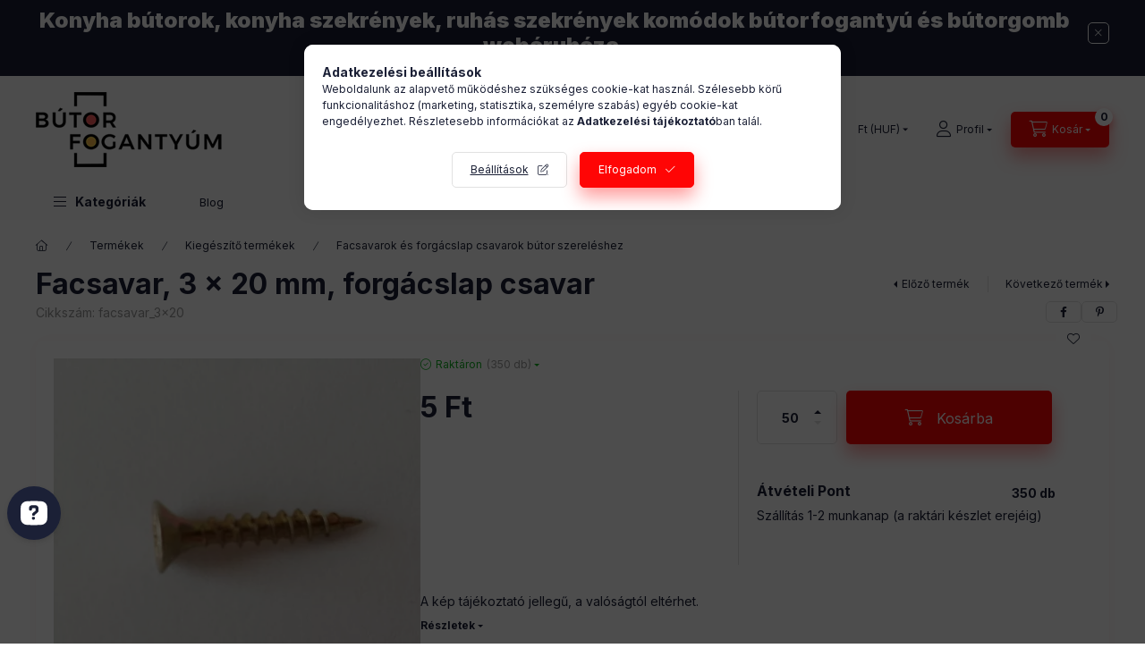

--- FILE ---
content_type: text/html; charset=UTF-8
request_url: https://butorfogantyum.hu/shop_ajax/ajax_related_products.php?get_ajax=1&cikk=facsavar_3x20&type=similar&change_lang=hu&artdet_version=1
body_size: 3481
content:

<script>
<!--
function similar_formsubmit_artlist(cikkname) {
   cart_add(cikkname,"similar_");
}
$(document).ready(function(){
	select_base_price("similar_facsavar_3x12",0);
	
	select_base_price("similar_facsavar_3x25",0);
	
	select_base_price("similar_facsavar_3x30",0);
	
	select_base_price("similar_facsavar_3x35",0);
	
	select_base_price("similar_facsavar_3x40",0);
	
	select_base_price("similar_facsavar_3x45",0);
	
});
// -->
</script>


                            
    

    
    
    
    
    


        


    
    
    


    

<div class="carousel-block js-carousel-block          carousel-block--no-nums     carousel-block--with-arrows
         carousel-block--top-arrows                 carousel-block-similar_products
" id="carousel-block-similar_products" role="region" aria-label="Hasonló termékek">
    <div class="carousel__title-outer">
        <div class="container">
            <div class="carousel__title-wrap">
                                <div class="carousel__title-inner">
                    <div class="carousel__title similar_products__title main-title">Hasonló termékek</div>
                                    </div>
                
                                <div class="carousel__nav js-carousel-nav carousel__nav-similar_products">
                    
                                        <div class="carousel__buttons carousel__buttons-similar_products">
                        <button type="button" class="carousel__prev-btn carousel__prev-next-btn btn" aria-label="előző"></button>
                        <button type="button" class="carousel__next-btn carousel__prev-next-btn btn" aria-label="következő"></button>
                    </div>
                                    </div>
                            </div>
        </div>
    </div>
    <div class="carousel__products">
        <div class="container carousel__products-container">
                            
                                <div role="group" aria-label="termékek lista,6 termék" class=" products js-products type--1 card--1 carousel carousel-similar_products" id="list-similar_products">
                            
                
                                
                
    <div class="carousel-cell  product list-1-card-1 js-product page_artlist_sku_facsavar_3x12" id="page_artlist_similar_facsavar_3x12" data-sku="facsavar_3x12">
        <div class="product__inner" role="group" aria-label="1. termék:Facsavar, 3 x 12 mm, forgácslap csavar">
                                                                                    <div class="product__function-btns">
                                        <button type="button" class="product__func-btn product__btn-compare icon--compare page_art_func_compare page_art_func_compare_facsavar_3x12"
                            aria-label="Összehasonlítás" onclick="popup_compare_dialog(&quot;facsavar_3x12&quot;);" data-tippy="Összehasonlítás"></button>
                                                                                        <button type="button" class="product__func-btn favourites-btn icon--favo page_artdet_func_favourites_facsavar_3x12 page_artdet_func_favourites_outer_facsavar_3x12"
                                id="page_artlist_func_favourites_facsavar_3x12" onclick="add_to_favourites(&quot;&quot;,&quot;facsavar_3x12&quot;,&quot;page_artlist_func_favourites_facsavar_3x12&quot;,&quot;page_artlist_func_favourites_outer_facsavar_3x12&quot;,&quot;376891292&quot;);"
                                aria-label="Kedvencekhez" data-tippy="Kedvencekhez"></button>
                                                                                    <button type="button" class="product__func-btn product__btn-tooltip icon--search-plus js-product-tooltip-click" aria-haspopup="dialog" aria-label="Gyorsnézet"
                            data-sku="facsavar_3x12" data-tippy="Gyorsnézet"></button>
                                    </div>
                                                    <div class="product__img-outer">
                		                <div class="product__img-wrap product-img-wrapper">
                    		                    <a class="product_link_normal" data-sku="facsavar_3x12" href="https://butorfogantyum.hu/Facsavar-3-x-12-mm-forgacslap-csavar" title="Facsavar, 3 x 12 mm, forgácslap csavar" tabindex="-1">
                        <picture>
                                                                                                                        <source srcset="https://butorfogantyum.hu/img/28307/facsavar_3x12/174x174,r/facsavar_3x12.webp?time=1718008002 1x,https://butorfogantyum.hu/img/28307/facsavar_3x12/348x348,r/facsavar_3x12.webp?time=1718008002 2x"
                                    media="(max-width: 417.98px)"
                            >
                                                        <source srcset="https://butorfogantyum.hu/img/28307/facsavar_3x12/280x280,r/facsavar_3x12.webp?time=1718008002 1x, https://butorfogantyum.hu/img/28307/facsavar_3x12/560x560,r/facsavar_3x12.webp?time=1718008002 2x ">
                            <img class="product__img product-img js-main-img" id="main_image_similar_facsavar_3x12" width="280" height="280"
                                 src="https://butorfogantyum.hu/img/28307/facsavar_3x12/280x280,r/facsavar_3x12.webp?time=1718008002" alt="Facsavar, 3 x 12 mm, forgácslap csavar" title="Facsavar, 3 x 12 mm, forgácslap csavar" loading="lazy">
                        </picture>
                    </a>
                </div>
                		            </div>
            <div class="product__data">
                                                    
                                                    
                <div class="product__name-wrap">
                    <h2 class="product__name">
                        <a class="product__name-link product_link_normal" data-sku="facsavar_3x12" href="https://butorfogantyum.hu/Facsavar-3-x-12-mm-forgacslap-csavar">Facsavar, 3 x 12 mm, forgácslap csavar</a>
                    </h2>
                </div>

                                                        <div class="product__stock stock only_stock_status to-order">
                        <div class="product__stock-text product-stock-text">
                                                                                            <div class="stock__content icon--b-to-order">Rendelhető, szállítási idő kb. 2 hét<br />
Pontosabb szállítási időről külön e-mailben tájékoztatjuk!</div>
                                                                                    </div>
                    </div>
                                    
                
                                                    
                                <div class="product__prices-wrap">
                                            
                                            
                                                                    <div class="product__prices row no-gutters">
                                                                                                                    <div class="col">
                                <span class="product__price-base product-price--base">
                                    <span class="product__price-base-value"><span class='price-gross-format'><span id='price_net_brutto_similar_facsavar_3x12' class='price_net_brutto_similar_facsavar_3x12 price-gross'>4</span><span class='price-currency'> Ft</span></span></span>                                </span>

                                
                                                                                                                                </div>
                        </div>
                                                                                                                                                                </div>
                
                                <div class="product__main">
                                                                                                                                                                                        <input name="db_similar_facsavar_3x12" id="db_similar_facsavar_3x12" type="hidden" value="50" data-min="50" data-max="999999" data-step="1"/>
                            
                                                        <div class="product__main-btn-col">
                                                                                                <button class="product__main-btn product__cart-btn btn icon--cart" aria-label="Kosárba"
                                        onclick="cart_add('facsavar_3x12','similar_');" type="button" data-text="Kosárba"></button>
                                                            </div>
                                                            </div>
                
                                            </div>
        </div>
            </div>
                
    <div class="carousel-cell  product list-1-card-1 js-product page_artlist_sku_facsavar_3x25" id="page_artlist_similar_facsavar_3x25" data-sku="facsavar_3x25">
        <div class="product__inner" role="group" aria-label="2. termék:Facsavar, 3 x 25 mm, forgácslap csavar">
                                                                                    <div class="product__function-btns">
                                        <button type="button" class="product__func-btn product__btn-compare icon--compare page_art_func_compare page_art_func_compare_facsavar_3x25"
                            aria-label="Összehasonlítás" onclick="popup_compare_dialog(&quot;facsavar_3x25&quot;);" data-tippy="Összehasonlítás"></button>
                                                                                        <button type="button" class="product__func-btn favourites-btn icon--favo page_artdet_func_favourites_facsavar_3x25 page_artdet_func_favourites_outer_facsavar_3x25"
                                id="page_artlist_func_favourites_facsavar_3x25" onclick="add_to_favourites(&quot;&quot;,&quot;facsavar_3x25&quot;,&quot;page_artlist_func_favourites_facsavar_3x25&quot;,&quot;page_artlist_func_favourites_outer_facsavar_3x25&quot;,&quot;376891983&quot;);"
                                aria-label="Kedvencekhez" data-tippy="Kedvencekhez"></button>
                                                                                    <button type="button" class="product__func-btn product__btn-tooltip icon--search-plus js-product-tooltip-click" aria-haspopup="dialog" aria-label="Gyorsnézet"
                            data-sku="facsavar_3x25" data-tippy="Gyorsnézet"></button>
                                    </div>
                                                    <div class="product__img-outer">
                		                <div class="product__img-wrap product-img-wrapper">
                    		                    <a class="product_link_normal" data-sku="facsavar_3x25" href="https://butorfogantyum.hu/Facsavar-3-x-25-mm-forgacslap-csavar" title="Facsavar, 3 x 25 mm, forgácslap csavar" tabindex="-1">
                        <picture>
                                                                                                                        <source srcset="https://butorfogantyum.hu/img/28307/facsavar_3x25/174x174,r/facsavar_3x25.webp?time=1718008027 1x,https://butorfogantyum.hu/img/28307/facsavar_3x25/348x348,r/facsavar_3x25.webp?time=1718008027 2x"
                                    media="(max-width: 417.98px)"
                            >
                                                        <source srcset="https://butorfogantyum.hu/img/28307/facsavar_3x25/280x280,r/facsavar_3x25.webp?time=1718008027 1x, https://butorfogantyum.hu/img/28307/facsavar_3x25/560x560,r/facsavar_3x25.webp?time=1718008027 2x ">
                            <img class="product__img product-img js-main-img" id="main_image_similar_facsavar_3x25" width="280" height="280"
                                 src="https://butorfogantyum.hu/img/28307/facsavar_3x25/280x280,r/facsavar_3x25.webp?time=1718008027" alt="Facsavar, 3 x 25 mm, forgácslap csavar" title="Facsavar, 3 x 25 mm, forgácslap csavar" loading="lazy">
                        </picture>
                    </a>
                </div>
                		            </div>
            <div class="product__data">
                                                    
                                                    
                <div class="product__name-wrap">
                    <h2 class="product__name">
                        <a class="product__name-link product_link_normal" data-sku="facsavar_3x25" href="https://butorfogantyum.hu/Facsavar-3-x-25-mm-forgacslap-csavar">Facsavar, 3 x 25 mm, forgácslap csavar</a>
                    </h2>
                </div>

                                                        <div class="product__stock stock only_stock_status on-stock">
                        <div class="product__stock-text product-stock-text">
                                                        <div class="stock__content icon--b-on-stock">
                                                                <span class="stock__text">Raktáron</span>
                                                                                                <span class="stock__qty-and-unit">
                                (650&nbsp;db)                                </span>
                                                            </div>
                                                    </div>
                    </div>
                                    
                
                                                    
                                <div class="product__prices-wrap">
                                            
                                            
                                                                    <div class="product__prices row no-gutters">
                                                                                                                    <div class="col">
                                <span class="product__price-base product-price--base">
                                    <span class="product__price-base-value"><span class='price-gross-format'><span id='price_net_brutto_similar_facsavar_3x25' class='price_net_brutto_similar_facsavar_3x25 price-gross'>6</span><span class='price-currency'> Ft</span></span></span>                                </span>

                                
                                                                                                                                </div>
                        </div>
                                                                                                                                                                </div>
                
                                <div class="product__main">
                                                                                                                                                                                        <input name="db_similar_facsavar_3x25" id="db_similar_facsavar_3x25" type="hidden" value="50" data-min="50" data-max="999999" data-step="1"/>
                            
                                                        <div class="product__main-btn-col">
                                                                                                <button class="product__main-btn product__cart-btn btn icon--cart" aria-label="Kosárba"
                                        onclick="cart_add('facsavar_3x25','similar_');" type="button" data-text="Kosárba"></button>
                                                            </div>
                                                            </div>
                
                                            </div>
        </div>
            </div>
                
    <div class="carousel-cell  product list-1-card-1 js-product page_artlist_sku_facsavar_3x30" id="page_artlist_similar_facsavar_3x30" data-sku="facsavar_3x30">
        <div class="product__inner" role="group" aria-label="3. termék:Facsavar, 3 x 30 mm, forgácslap csavar">
                                                                                    <div class="product__function-btns">
                                        <button type="button" class="product__func-btn product__btn-compare icon--compare page_art_func_compare page_art_func_compare_facsavar_3x30"
                            aria-label="Összehasonlítás" onclick="popup_compare_dialog(&quot;facsavar_3x30&quot;);" data-tippy="Összehasonlítás"></button>
                                                                                        <button type="button" class="product__func-btn favourites-btn icon--favo page_artdet_func_favourites_facsavar_3x30 page_artdet_func_favourites_outer_facsavar_3x30"
                                id="page_artlist_func_favourites_facsavar_3x30" onclick="add_to_favourites(&quot;&quot;,&quot;facsavar_3x30&quot;,&quot;page_artlist_func_favourites_facsavar_3x30&quot;,&quot;page_artlist_func_favourites_outer_facsavar_3x30&quot;,&quot;376892165&quot;);"
                                aria-label="Kedvencekhez" data-tippy="Kedvencekhez"></button>
                                                                                    <button type="button" class="product__func-btn product__btn-tooltip icon--search-plus js-product-tooltip-click" aria-haspopup="dialog" aria-label="Gyorsnézet"
                            data-sku="facsavar_3x30" data-tippy="Gyorsnézet"></button>
                                    </div>
                                                    <div class="product__img-outer">
                		                <div class="product__img-wrap product-img-wrapper">
                    		                    <a class="product_link_normal" data-sku="facsavar_3x30" href="https://butorfogantyum.hu/Facsavar-3-x-30-mm-forgacslap-csavar" title="Facsavar, 3 x 30 mm, forgácslap csavar" tabindex="-1">
                        <picture>
                                                                                                                        <source srcset="https://butorfogantyum.hu/img/28307/facsavar_3x30/174x174,r/facsavar_3x30.webp?time=1718008033 1x,https://butorfogantyum.hu/img/28307/facsavar_3x30/348x348,r/facsavar_3x30.webp?time=1718008033 2x"
                                    media="(max-width: 417.98px)"
                            >
                                                        <source srcset="https://butorfogantyum.hu/img/28307/facsavar_3x30/280x280,r/facsavar_3x30.webp?time=1718008033 1x, https://butorfogantyum.hu/img/28307/facsavar_3x30/560x560,r/facsavar_3x30.webp?time=1718008033 2x ">
                            <img class="product__img product-img js-main-img" id="main_image_similar_facsavar_3x30" width="280" height="280"
                                 src="https://butorfogantyum.hu/img/28307/facsavar_3x30/280x280,r/facsavar_3x30.webp?time=1718008033" alt="Facsavar, 3 x 30 mm, forgácslap csavar" title="Facsavar, 3 x 30 mm, forgácslap csavar" loading="lazy">
                        </picture>
                    </a>
                </div>
                		            </div>
            <div class="product__data">
                                                    
                                                    
                <div class="product__name-wrap">
                    <h2 class="product__name">
                        <a class="product__name-link product_link_normal" data-sku="facsavar_3x30" href="https://butorfogantyum.hu/Facsavar-3-x-30-mm-forgacslap-csavar">Facsavar, 3 x 30 mm, forgácslap csavar</a>
                    </h2>
                </div>

                                                        <div class="product__stock stock only_stock_status on-stock">
                        <div class="product__stock-text product-stock-text">
                                                        <div class="stock__content icon--b-on-stock">
                                                                <span class="stock__text">Raktáron</span>
                                                                                                <span class="stock__qty-and-unit">
                                (600&nbsp;db)                                </span>
                                                            </div>
                                                    </div>
                    </div>
                                    
                
                                                    
                                <div class="product__prices-wrap">
                                            
                                            
                                                                    <div class="product__prices row no-gutters">
                                                                                                                    <div class="col">
                                <span class="product__price-base product-price--base">
                                    <span class="product__price-base-value"><span class='price-gross-format'><span id='price_net_brutto_similar_facsavar_3x30' class='price_net_brutto_similar_facsavar_3x30 price-gross'>6</span><span class='price-currency'> Ft</span></span></span>                                </span>

                                
                                                                                                                                </div>
                        </div>
                                                                                                                                                                </div>
                
                                <div class="product__main">
                                                                                                                                                                                        <input name="db_similar_facsavar_3x30" id="db_similar_facsavar_3x30" type="hidden" value="50" data-min="50" data-max="999999" data-step="1"/>
                            
                                                        <div class="product__main-btn-col">
                                                                                                <button class="product__main-btn product__cart-btn btn icon--cart" aria-label="Kosárba"
                                        onclick="cart_add('facsavar_3x30','similar_');" type="button" data-text="Kosárba"></button>
                                                            </div>
                                                            </div>
                
                                            </div>
        </div>
            </div>
                
    <div class="carousel-cell  product list-1-card-1 js-product page_artlist_sku_facsavar_3x35" id="page_artlist_similar_facsavar_3x35" data-sku="facsavar_3x35">
        <div class="product__inner" role="group" aria-label="4. termék:Facsavar, 3 x 35 mm, forgácslap csavar">
                                                                                    <div class="product__function-btns">
                                        <button type="button" class="product__func-btn product__btn-compare icon--compare page_art_func_compare page_art_func_compare_facsavar_3x35"
                            aria-label="Összehasonlítás" onclick="popup_compare_dialog(&quot;facsavar_3x35&quot;);" data-tippy="Összehasonlítás"></button>
                                                                                        <button type="button" class="product__func-btn favourites-btn icon--favo page_artdet_func_favourites_facsavar_3x35 page_artdet_func_favourites_outer_facsavar_3x35"
                                id="page_artlist_func_favourites_facsavar_3x35" onclick="add_to_favourites(&quot;&quot;,&quot;facsavar_3x35&quot;,&quot;page_artlist_func_favourites_facsavar_3x35&quot;,&quot;page_artlist_func_favourites_outer_facsavar_3x35&quot;,&quot;376892294&quot;);"
                                aria-label="Kedvencekhez" data-tippy="Kedvencekhez"></button>
                                                                                    <button type="button" class="product__func-btn product__btn-tooltip icon--search-plus js-product-tooltip-click" aria-haspopup="dialog" aria-label="Gyorsnézet"
                            data-sku="facsavar_3x35" data-tippy="Gyorsnézet"></button>
                                    </div>
                                                    <div class="product__img-outer">
                		                <div class="product__img-wrap product-img-wrapper">
                    		                    <a class="product_link_normal" data-sku="facsavar_3x35" href="https://butorfogantyum.hu/Facsavar-3-x-35-mm-forgacslap-csavar" title="Facsavar, 3 x 35 mm, forgácslap csavar" tabindex="-1">
                        <picture>
                                                                                                                        <source srcset="https://butorfogantyum.hu/img/28307/facsavar_3x35/174x174,r/facsavar_3x35.webp?time=1718008039 1x,https://butorfogantyum.hu/img/28307/facsavar_3x35/348x348,r/facsavar_3x35.webp?time=1718008039 2x"
                                    media="(max-width: 417.98px)"
                            >
                                                        <source srcset="https://butorfogantyum.hu/img/28307/facsavar_3x35/280x280,r/facsavar_3x35.webp?time=1718008039 1x, https://butorfogantyum.hu/img/28307/facsavar_3x35/560x560,r/facsavar_3x35.webp?time=1718008039 2x ">
                            <img class="product__img product-img js-main-img" id="main_image_similar_facsavar_3x35" width="280" height="280"
                                 src="https://butorfogantyum.hu/img/28307/facsavar_3x35/280x280,r/facsavar_3x35.webp?time=1718008039" alt="Facsavar, 3 x 35 mm, forgácslap csavar" title="Facsavar, 3 x 35 mm, forgácslap csavar" loading="lazy">
                        </picture>
                    </a>
                </div>
                		            </div>
            <div class="product__data">
                                                    
                                                    
                <div class="product__name-wrap">
                    <h2 class="product__name">
                        <a class="product__name-link product_link_normal" data-sku="facsavar_3x35" href="https://butorfogantyum.hu/Facsavar-3-x-35-mm-forgacslap-csavar">Facsavar, 3 x 35 mm, forgácslap csavar</a>
                    </h2>
                </div>

                                                        <div class="product__stock stock only_stock_status on-stock">
                        <div class="product__stock-text product-stock-text">
                                                        <div class="stock__content icon--b-on-stock">
                                                                <span class="stock__text">Raktáron</span>
                                                                                                <span class="stock__qty-and-unit">
                                (290&nbsp;db)                                </span>
                                                            </div>
                                                    </div>
                    </div>
                                    
                
                                                    
                                <div class="product__prices-wrap">
                                            
                                            
                                                                    <div class="product__prices row no-gutters">
                                                                                                                    <div class="col">
                                <span class="product__price-base product-price--base">
                                    <span class="product__price-base-value"><span class='price-gross-format'><span id='price_net_brutto_similar_facsavar_3x35' class='price_net_brutto_similar_facsavar_3x35 price-gross'>7</span><span class='price-currency'> Ft</span></span></span>                                </span>

                                
                                                                                                                                </div>
                        </div>
                                                                                                                                                                </div>
                
                                <div class="product__main">
                                                                                                                                                                                        <input name="db_similar_facsavar_3x35" id="db_similar_facsavar_3x35" type="hidden" value="50" data-min="50" data-max="999999" data-step="1"/>
                            
                                                        <div class="product__main-btn-col">
                                                                                                <button class="product__main-btn product__cart-btn btn icon--cart" aria-label="Kosárba"
                                        onclick="cart_add('facsavar_3x35','similar_');" type="button" data-text="Kosárba"></button>
                                                            </div>
                                                            </div>
                
                                            </div>
        </div>
            </div>
                
    <div class="carousel-cell  product list-1-card-1 js-product page_artlist_sku_facsavar_3x40" id="page_artlist_similar_facsavar_3x40" data-sku="facsavar_3x40">
        <div class="product__inner" role="group" aria-label="5. termék:Facsavar, 3 x 40 mm, forgácslap csavar">
                                                                                    <div class="product__function-btns">
                                        <button type="button" class="product__func-btn product__btn-compare icon--compare page_art_func_compare page_art_func_compare_facsavar_3x40"
                            aria-label="Összehasonlítás" onclick="popup_compare_dialog(&quot;facsavar_3x40&quot;);" data-tippy="Összehasonlítás"></button>
                                                                                        <button type="button" class="product__func-btn favourites-btn icon--favo page_artdet_func_favourites_facsavar_3x40 page_artdet_func_favourites_outer_facsavar_3x40"
                                id="page_artlist_func_favourites_facsavar_3x40" onclick="add_to_favourites(&quot;&quot;,&quot;facsavar_3x40&quot;,&quot;page_artlist_func_favourites_facsavar_3x40&quot;,&quot;page_artlist_func_favourites_outer_facsavar_3x40&quot;,&quot;376892783&quot;);"
                                aria-label="Kedvencekhez" data-tippy="Kedvencekhez"></button>
                                                                                    <button type="button" class="product__func-btn product__btn-tooltip icon--search-plus js-product-tooltip-click" aria-haspopup="dialog" aria-label="Gyorsnézet"
                            data-sku="facsavar_3x40" data-tippy="Gyorsnézet"></button>
                                    </div>
                                                    <div class="product__img-outer">
                		                <div class="product__img-wrap product-img-wrapper">
                    		                    <a class="product_link_normal" data-sku="facsavar_3x40" href="https://butorfogantyum.hu/Facsavar-3-x-40-mm-forgacslap-csavar" title="Facsavar, 3 x 40 mm, forgácslap csavar" tabindex="-1">
                        <picture>
                                                                                                                        <source srcset="https://butorfogantyum.hu/img/28307/facsavar_3x40/174x174,r/facsavar_3x40.webp?time=1718008046 1x,https://butorfogantyum.hu/img/28307/facsavar_3x40/348x348,r/facsavar_3x40.webp?time=1718008046 2x"
                                    media="(max-width: 417.98px)"
                            >
                                                        <source srcset="https://butorfogantyum.hu/img/28307/facsavar_3x40/280x280,r/facsavar_3x40.webp?time=1718008046 1x, https://butorfogantyum.hu/img/28307/facsavar_3x40/560x560,r/facsavar_3x40.webp?time=1718008046 2x ">
                            <img class="product__img product-img js-main-img" id="main_image_similar_facsavar_3x40" width="280" height="280"
                                 src="https://butorfogantyum.hu/img/28307/facsavar_3x40/280x280,r/facsavar_3x40.webp?time=1718008046" alt="Facsavar, 3 x 40 mm, forgácslap csavar" title="Facsavar, 3 x 40 mm, forgácslap csavar" loading="lazy">
                        </picture>
                    </a>
                </div>
                		            </div>
            <div class="product__data">
                                                    
                                                    
                <div class="product__name-wrap">
                    <h2 class="product__name">
                        <a class="product__name-link product_link_normal" data-sku="facsavar_3x40" href="https://butorfogantyum.hu/Facsavar-3-x-40-mm-forgacslap-csavar">Facsavar, 3 x 40 mm, forgácslap csavar</a>
                    </h2>
                </div>

                                                        <div class="product__stock stock only_stock_status to-order">
                        <div class="product__stock-text product-stock-text">
                                                                                            <div class="stock__content icon--b-to-order">Rendelhető, szállítási idő kb. 2 hét<br />
Pontosabb szállítási időről külön e-mailben tájékoztatjuk!</div>
                                                                                    </div>
                    </div>
                                    
                
                                                    
                                <div class="product__prices-wrap">
                                            
                                            
                                                                    <div class="product__prices row no-gutters">
                                                                                                                    <div class="col">
                                <span class="product__price-base product-price--base">
                                    <span class="product__price-base-value"><span class='price-gross-format'><span id='price_net_brutto_similar_facsavar_3x40' class='price_net_brutto_similar_facsavar_3x40 price-gross'>8</span><span class='price-currency'> Ft</span></span></span>                                </span>

                                
                                                                                                                                </div>
                        </div>
                                                                                                                                                                </div>
                
                                <div class="product__main">
                                                                                                                                                                                        <input name="db_similar_facsavar_3x40" id="db_similar_facsavar_3x40" type="hidden" value="50" data-min="50" data-max="999999" data-step="1"/>
                            
                                                        <div class="product__main-btn-col">
                                                                                                <button class="product__main-btn product__cart-btn btn icon--cart" aria-label="Kosárba"
                                        onclick="cart_add('facsavar_3x40','similar_');" type="button" data-text="Kosárba"></button>
                                                            </div>
                                                            </div>
                
                                            </div>
        </div>
            </div>
                
    <div class="carousel-cell  product list-1-card-1 js-product page_artlist_sku_facsavar_3x45" id="page_artlist_similar_facsavar_3x45" data-sku="facsavar_3x45">
        <div class="product__inner" role="group" aria-label="6. termék:Facsavar, 3 x 45 mm, forgácslap csavar">
                                                                                    <div class="product__function-btns">
                                        <button type="button" class="product__func-btn product__btn-compare icon--compare page_art_func_compare page_art_func_compare_facsavar_3x45"
                            aria-label="Összehasonlítás" onclick="popup_compare_dialog(&quot;facsavar_3x45&quot;);" data-tippy="Összehasonlítás"></button>
                                                                                        <button type="button" class="product__func-btn favourites-btn icon--favo page_artdet_func_favourites_facsavar_3x45 page_artdet_func_favourites_outer_facsavar_3x45"
                                id="page_artlist_func_favourites_facsavar_3x45" onclick="add_to_favourites(&quot;&quot;,&quot;facsavar_3x45&quot;,&quot;page_artlist_func_favourites_facsavar_3x45&quot;,&quot;page_artlist_func_favourites_outer_facsavar_3x45&quot;,&quot;376893423&quot;);"
                                aria-label="Kedvencekhez" data-tippy="Kedvencekhez"></button>
                                                                                    <button type="button" class="product__func-btn product__btn-tooltip icon--search-plus js-product-tooltip-click" aria-haspopup="dialog" aria-label="Gyorsnézet"
                            data-sku="facsavar_3x45" data-tippy="Gyorsnézet"></button>
                                    </div>
                                                    <div class="product__img-outer">
                		                <div class="product__img-wrap product-img-wrapper">
                    		                    <a class="product_link_normal" data-sku="facsavar_3x45" href="https://butorfogantyum.hu/Facsavar-3-x-45-mm-forgacslap-csavar" title="Facsavar, 3 x 45 mm, forgácslap csavar" tabindex="-1">
                        <picture>
                                                                                                                        <source srcset="https://butorfogantyum.hu/img/28307/facsavar_3x45/174x174,r/facsavar_3x45.webp?time=1718008052 1x,https://butorfogantyum.hu/img/28307/facsavar_3x45/348x348,r/facsavar_3x45.webp?time=1718008052 2x"
                                    media="(max-width: 417.98px)"
                            >
                                                        <source srcset="https://butorfogantyum.hu/img/28307/facsavar_3x45/280x280,r/facsavar_3x45.webp?time=1718008052 1x, https://butorfogantyum.hu/img/28307/facsavar_3x45/560x560,r/facsavar_3x45.webp?time=1718008052 2x ">
                            <img class="product__img product-img js-main-img" id="main_image_similar_facsavar_3x45" width="280" height="280"
                                 src="https://butorfogantyum.hu/img/28307/facsavar_3x45/280x280,r/facsavar_3x45.webp?time=1718008052" alt="Facsavar, 3 x 45 mm, forgácslap csavar" title="Facsavar, 3 x 45 mm, forgácslap csavar" loading="lazy">
                        </picture>
                    </a>
                </div>
                		            </div>
            <div class="product__data">
                                                    
                                                    
                <div class="product__name-wrap">
                    <h2 class="product__name">
                        <a class="product__name-link product_link_normal" data-sku="facsavar_3x45" href="https://butorfogantyum.hu/Facsavar-3-x-45-mm-forgacslap-csavar">Facsavar, 3 x 45 mm, forgácslap csavar</a>
                    </h2>
                </div>

                                                        <div class="product__stock stock only_stock_status on-stock">
                        <div class="product__stock-text product-stock-text">
                                                        <div class="stock__content icon--b-on-stock">
                                                                <span class="stock__text">Raktáron</span>
                                                                                                <span class="stock__qty-and-unit">
                                (780&nbsp;db)                                </span>
                                                            </div>
                                                    </div>
                    </div>
                                    
                
                                                    
                                <div class="product__prices-wrap">
                                            
                                            
                                                                    <div class="product__prices row no-gutters">
                                                                                                                    <div class="col">
                                <span class="product__price-base product-price--base">
                                    <span class="product__price-base-value"><span class='price-gross-format'><span id='price_net_brutto_similar_facsavar_3x45' class='price_net_brutto_similar_facsavar_3x45 price-gross'>9</span><span class='price-currency'> Ft</span></span></span>                                </span>

                                
                                                                                                                                </div>
                        </div>
                                                                                                                                                                </div>
                
                                <div class="product__main">
                                                                                                                                                                                        <input name="db_similar_facsavar_3x45" id="db_similar_facsavar_3x45" type="hidden" value="1" data-min="1" data-max="999999" data-step="1"/>
                            
                                                        <div class="product__main-btn-col">
                                                                                                <button class="product__main-btn product__cart-btn btn icon--cart" aria-label="Kosárba"
                                        onclick="cart_add('facsavar_3x45','similar_');" type="button" data-text="Kosárba"></button>
                                                            </div>
                                                            </div>
                
                                            </div>
        </div>
            </div>
                
                                                </div>
                                        
                        <script>
            $(document).ready(function() {
                initTippy();

                            const $flkty_similar_products_options = {
                    dragThreshold: 10,
                    cellAlign: 'left',
                    freeScroll: true,
                    groupCells: true,
                    contain: true,
                                        pageDots: false,
                                                            prevNextButtons: false,
                                        on: {
                        ready: function() {
                            let thisBlock = $(this.element).closest('.js-carousel-block');

                            thisBlock.addClass('ready');
                                                        if (this.slides.length > 1) {
                                thisBlock.find('.js-carousel-nav').addClass('active');
                            }
                                                                                },
                        change: function( index ) {
                            let thisBlock = $(this.element).closest('.js-carousel-block');

                                                    },
                        resize: function() {
                            let thisBlock = $(this.element).closest('.js-carousel-block');

                                                    }
                    }
                };

                let $flkty_similar_products = $( '.carousel-similar_products').flickity( $flkty_similar_products_options );

                                $('.carousel__buttons-similar_products .carousel__prev-btn').on( 'click', function() {
                    $flkty_similar_products.flickity('previous', true);
                });
                $('.carousel__buttons-similar_products .carousel__next-btn').on( 'click', function() {
                    $flkty_similar_products.flickity( 'next', true );
                });
                
                
                
                
                
                /* SET CAROUSEL CELL TO HEIGHT 100% */
                $flkty_similar_products.flickity('resize');
                $(".carousel-similar_products .carousel-cell").css('height','100%');
                        });
            </script>
        </div>
    </div>
</div>


--- FILE ---
content_type: application/javascript; charset=utf-8
request_url: https://api.openwidget.com/v1.0/configuration/9243a55d-979c-4016-98ca-481971a8d810?integration_name=gtm&url=https%3A%2F%2Fbutorfogantyum.hu%2FFacsavar-3-x-20-mm-forgacslap-csavar&jsonp=__ow_config
body_size: 4345
content:
__ow_config({"templateId":"9243a55d-979c-4016-98ca-481971a8d810","staticConfig":{"buttons":[],"integrations":{"analytics":{}},"properties":{"group":{},"license":{"core":{"attachments.enable_for_visitors":"1","chat_between_groups":"1","continuous_chat_widget_enabled":"1","customer_history_enabled":"1"}}},"__priv":{"group":{"chat_boosters":"","chat_window.custom_mobile_settings":"0","chat_window.disable_minimized":"0","chat_window.disable_sounds":"0","chat_window.display_avatar":"1","chat_window.display_logo":"1","chat_window.display_transcript_button":"1","chat_window.hide_on_init":"0","chat_window.hide_on_mobile":"0","chat_window.hide_trademark":"0","chat_window.logo_path":"livechat.s3.amazonaws.com/default/logo/c4bf6633aa89a76af7461279581d8bdb.png","chat_window.mobile_disable_minimized":"0","chat_window.mobile_minimized_theme":"circle","chat_window.mobile_offset_x":"0","chat_window.mobile_offset_y":"0","chat_window.mobile_screen_position":"right","chat_window.new_theme.agent_message_color_background":"#252525","chat_window.new_theme.agent_message_color_text":"#FFFFFF","chat_window.new_theme.agentbar_background_color":"#252525","chat_window.new_theme.agentbar_text":"#FFFFFF","chat_window.new_theme.background_color":"#111111","chat_window.new_theme.cta_color":"#1b2036","chat_window.new_theme.custom_json":"","chat_window.new_theme.minimized_color_background":"#1b2036","chat_window.new_theme.minimized_color_icon":"#FFFFFF","chat_window.new_theme.minimized_color_text":"#FFFFFF","chat_window.new_theme.name":"smooth","chat_window.new_theme.system_message_color":"#B3B3B3","chat_window.new_theme.titlebar_background_color":"#252525","chat_window.new_theme.titlebar_text":"#FFFFFF","chat_window.new_theme.variant":"dark","chat_window.new_theme.visitor_message_color_background":"#1b2036","chat_window.new_theme.visitor_message_color_text":"#FFFFFF","chat_window.offset_x":"0","chat_window.offset_y":"100","chat_window.screen_position":"left","chat_window.theme.minimized":"circle","embedded_chat.display_eye_catcher":"0","embedded_chat.eye_grabber.path":"cdn-labs.livechat-files.com/api/file/lc/main/100015813/0/ec/f9d9c8760c414aac074a5af0edfb5bc7.jpeg","embedded_chat.eye_grabber.x":"-107","embedded_chat.eye_grabber.y":"42","embedded_chat.hide_when_offline":"1","facebook_url":"","language":"en","links_unfurling":"1","plusone_url":"","pre_chat_survey_after_greeting":"1","rate_me.enabled":"1","tickets_enabled":"1","twitter_url":""},"license":{"attachments.enable_for_visitors":"1","chat_between_groups":"1","continuous_chat_widget_enabled":"1","customer_history_enabled":"1","helpdesk.inbound_forwarding":"0","lc_version":"3","mask_credit_cards":"0","non_profit":"0","offline_form_expired_enabled":"0","product":"livechat","widget_version":"3"}}},"language":"hu","isWidgetEnabled":true,"isPoweredByEnabled":true,"isChatOnlyModeEnabled":false,"localization":{"new":"🎉 Új","chat":"Csevegés","done":"Kész","fair":"Közepes","good":"Jó","help":"Segítség","home":"Kezdőlap","mute":"Némítás","next":"Következő","poor":"Gyenge","sale":"﹪ Akció","send":"Küldés","show":"Mutat","email":"E-mail","sounds":"Hangok","unmute":"Némítás feloldása","average":"Átlagos","contact":"Kapcsolat","offline":"Offline","rate_as":"Értékelje mint","socials":"Közösségi oldalak","hot_drop":"🔥 Forró újdonság","previous":"Előző","see_post":"Bejegyzés megtekintése","excellent":"Kiváló","next_item":"Következő elem","open_menu":"Menü megnyitása","ordinal_1":"1.","ordinal_2":"2.","ordinal_3":"3.","ordinal_4":"4.","send_file":"Fájl küldése","best_price":"💰 Legjobb ár","bestseller":"⭐️ Legkelendőbb","clear_chat":"Csevegés törlése","close_chat":"Csevegés bezárása","close_menu":"Menü bezárása","contact_us":"Lépjen kapcsolatba velünk","go_to_chat":"Ugrás a csevegéshez","openai_bot":"OpenAI Bot","send_again":"Újraküldés","close_modal":"Ablak bezárása","new_message":"Új üzenet","pick_a_rate":"Válasszon értékelést","write_to_us":"Írjon nekünk","attach_files":"Fájlok csatolása","chat_with_us":"Beszélgetés velünk","company_logo":"Vállalati logó","emoji_picker":"Emoji-választó","message_read":"Olvasott","message_sent":"Üzenet elküldve!","open_new_tab":"Megnyitás új lapon","reconnecting":"Újracsatlakozás","report_a_bug":"Hiba jelentése","send_message":"Üzenet küldése","start_a_chat":"Csevegés indítása","tell_us_more":"Mondjon el többet","upload_files":"Fájlok feltöltése","your_message":"Az ön üzenete","leave_message":"Üzenet hagyása","previous_item":"Előző elem","quick_answers":"Gyors válaszok","share_details":"Részletek megosztása","theme_options":"Lehetőségek","add_attachment":"Melléklet hozzáadása","add_to_website":"Weboldal hozzáadás","leave_a_review":"Írjon véleményt","provide_rating":"Kérjük, adjon értékelést","share_feedback":"Visszajelzés megosztása","hide_invitation":"Meghívás elrejtése","whats_your_name":"Mi a neve?","chat_with_openai":"Beszélgetés az OpenAI asszisztensünkkel","collapse_details":"Részletek összecsukása","continue_writing":"Folytassa az írást...","file_upload_menu":"Fájl feltöltési menü","message_not_sent":"Az üzenet nem került elküldésre.","operator_details":"%operator% részletei","see_new_messages":"Új üzenetek megtekintése","whats_your_email":"Mi az e-mail címe?","attach_screenshot":"Képernyőkép csatolása","message_delivered":"Kézbesítve","open_emoji_picker":"Emoji-választó megnyitása","remove_attachment":"Csatolmány eltávolítása","leave_chat_confirm":"Valóban be akarja zárni az aktuális csevegést?","open_image_preview":"Kép előnézet megnyitása","operator_is_typing":"%operator% ír","save_and_try_later":"Mentés és későbbi próbálkozás","show_all_questions":"Összes kérdés megjelenítése","toggle_upload_list":"Feltöltési lista váltása","close_image_preview":"Kép előnézet bezárása","hide_google_reviews":"Google értékelések elrejtése","provide_valid_email":"Kérjük, adjon meg érvényes e-mail címet","react_with_reaction":"Reagálás %emoji%-val/-vel","current_agent_avatar":"Jelenlegi ügynök avatarja","hide_visitor_counter":"Látogatószámláló elrejtése","close_recommendations":"Ajánlások bezárása","go_back_to_homescreen":"Vissza a kezdőképernyőre","hello_nice_to_see_you":"Helló, örülök, hogy itt látlak 👋","how_would_you_rate_us":"Hogyan értékelne minket?","open_image_in_new_tab":"Kép megnyitása új lapon","contact_us_on_whatsapp":"Lépjen kapcsolatba velünk a WhatsApp-on","faq_1st_answer_default":"A szállítás átlagosan 5 napot vesz igénybe. Küldünk egy megerősítő üzenetet a csomag nyomon követési információival és a szállítási dátummal.","faq_2nd_answer_default":"Igen, a világ bármely pontjára szállítunk.","faq_3rd_answer_default":"7 nap áll rendelkezésére a termék visszaküldésére.","response_time_few_days":"nap","welcome_to_openai_chat":"Üdvözöljük az OpenAI csevegésben","contact_us_on_messenger":"Lépjen kapcsolatba velünk a Messenger-en","fill_in_required_fields":"Kérjük, töltse ki a kötelező mezőket","press_to_expand_details":"Nyomja meg a részletek kibontásához","response_time_few_hours":"óra","embedded_minimize_window":"Ablak minimalizálása","faq_1st_question_default":"Mennyi a szállítási idő?","faq_2nd_question_default":"Nemzetközi szállítást is vállalnak?","faq_3rd_question_default":"Mi a visszaküldési politika?","hide_whatsapp_invitation":"WhatsApp meghívás elrejtése","launch_openwidget_widget":"OpenWidget widget indítása","leave_a_review_on_google":"Írjon véleményt a Google-on","you_may_be_interested_in":"Önt is érdekelheti","check_x_reviews_on_google":{"one":"Nézze meg **1** értékelést","other":"Nézze meg **%count%** értékelést"},"embedded_start_chat_again":"Csevegés újraindítása","press_to_collapse_details":"Nyomja meg a részletek összecsukásához","response_time_few_minutes":"perc","what_can_we_help_you_with":"Miben segíthetünk?","leave_us_a_message_default":"Hagyjon nekünk üzenetet, és mi visszajelzünk.","didnt_find_what_looking_for":"Nem találta, amit keresett?","lets_get_to_know_each_other":"Ismerjük meg egymást!","screenshot_permission_error":"Nem tudtuk megosztani a képernyőjét. Ellenőrizze a böngésző engedélyeit.","stay_tuned_we_will_reply_to":"Maradjon velünk, válaszolunk a következő címre:","oops_we_couldnt_send_message":"Hoppá, nem tudtuk elküldeni az üzenetét!","embedded_textarea_placeholder":"Írjon üzenetet…","sorry_no_option_to_contact_us":"Sajnáljuk, jelenleg nincs lehetőség kapcsolatba lépni velünk. Kérjük, térjen vissza később.","we_typically_respond_within_a":"Általában néhány **%response_time%** belül válaszolunk.","x_people_are_browsing_website":{"one":"**1 személy** böngészi most ezt a webhelyet.","many":"**%count% ember** böngészi most ezt a webhelyet.","other":"**%count% személy** böngészi most ezt a webhelyet."},"share_your_email_for_follow_up":"Kérjük, ossza meg e-mail címét, ha beleegyezik egy esetleges utókövetésbe.","describe_problem_you_encountered":"Írja le a problémát, amellyel találkozott. Kérjük, legyen minél konkrétabb.","we_will_get_back_on_provided_email":"Visszajelzünk a megadott e-mail címre.","please_try_again_or_come_back_later":"Kérjük, próbálja újra vagy térjen vissza később","you_can_try_send_again_now_or_later":"Megpróbálhatja újra elküldeni most, vagy elmenthetjük, hogy később próbálkozhasson.","check_our_frequently_asked_questions":"Nézze meg a gyakran ismételt kérdéseinket","we_want_to_help_but_message_not_delivered":"Még mindig szeretnénk segíteni, de az üzenet nem került kézbesítésre technikai probléma miatt. Próbálkozhat később újra, vagy visszatérhet és megnézheti a GYIK-ot.","open_ai_integration_welcome_message_default":"Helló! Miben segíthetek?","ready_to_inspire_others_by_sharing_feedback":"Készen áll arra, hogy inspirálja másokat a Google vélemények megosztásával?"},"header":{"text":"Helló, örülök, hogy itt látlak 👋","logo":"","backgroundType":"gradient","backgroundImage":""},"limits":[],"features":[{"name":"forms","enabled":true,"properties":{"agent":{"name":"Bútorfogantyúm","avatarUrl":"https://cdn.files-text.com/api/ow/img/9243a55d-979c-4016-98ca-481971a8d810/form_agent_avatar/anrz26rft0t2u5wyk9t524qp.png"},"email":"info@butorfogantyum.hu","message":"Ha kérdése van írj, segítünk!","templates":{"contact":true,"feedback":false,"bugreport":false},"responseTime":null},"createdAt":"2025-07-18T09:54:24.839Z","updatedAt":"2025-07-18T10:16:58.747Z"},{"name":"google_reviews","enabled":true,"properties":{"url":"https://maps.google.com/?cid=9004003018680844085","name":"Bútorfogantyúm.hu","rating":5,"placeId":"ChIJT32HmaX3aUcRNT8ETQql9Hw","website":"https://butorfogantyum.hu/","formattedAddress":"Székesfehérvár, Poprádi u. 60/2, 8000 Hungary","userRatingsTotal":150},"createdAt":"2025-07-18T09:54:24.839Z","updatedAt":"2026-01-04T00:04:05.451Z"},{"name":"links","enabled":true,"properties":{"links":[{"url":"https://www.facebook.com/handlestore2","text":"facebook.com"}]},"createdAt":"2025-07-18T09:54:24.839Z","updatedAt":"2025-07-18T09:54:38.348Z"}],"apps":[]})

--- FILE ---
content_type: text/javascript;charset=UTF-8
request_url: https://butorfogantyum.hu/firebase-config.js
body_size: 163
content:
const firebaseConfig = {
    apiKey: "AIzaSyBby30eClvCYVOjFHQNzExbvWWdnCU5XCk",
    projectId: "retargeting-push-e627b",
    messagingSenderId: "864086058596",
    appId: "1:864086058596:web:230836735ae47d2e04e171"
};
firebase.initializeApp(firebaseConfig);
